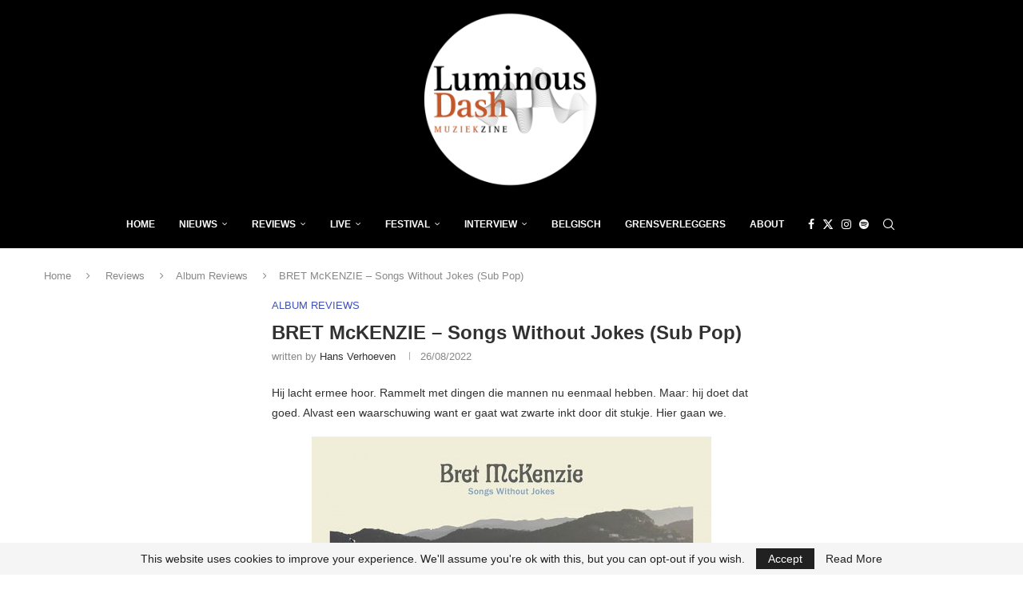

--- FILE ---
content_type: text/html; charset=utf-8
request_url: https://www.google.com/recaptcha/api2/aframe
body_size: 265
content:
<!DOCTYPE HTML><html><head><meta http-equiv="content-type" content="text/html; charset=UTF-8"></head><body><script nonce="eiKYCWo7AP7CdU_I_WRIKw">/** Anti-fraud and anti-abuse applications only. See google.com/recaptcha */ try{var clients={'sodar':'https://pagead2.googlesyndication.com/pagead/sodar?'};window.addEventListener("message",function(a){try{if(a.source===window.parent){var b=JSON.parse(a.data);var c=clients[b['id']];if(c){var d=document.createElement('img');d.src=c+b['params']+'&rc='+(localStorage.getItem("rc::a")?sessionStorage.getItem("rc::b"):"");window.document.body.appendChild(d);sessionStorage.setItem("rc::e",parseInt(sessionStorage.getItem("rc::e")||0)+1);localStorage.setItem("rc::h",'1768606866214');}}}catch(b){}});window.parent.postMessage("_grecaptcha_ready", "*");}catch(b){}</script></body></html>